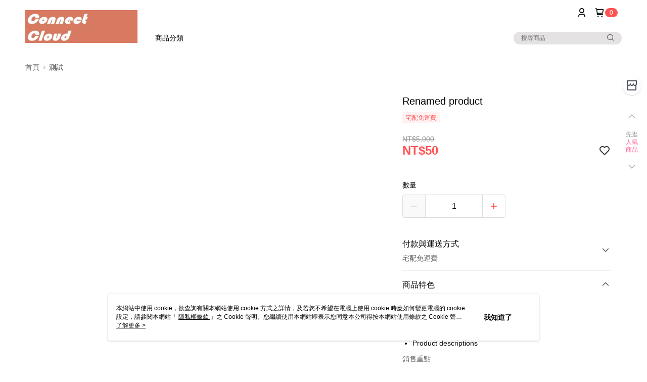

--- FILE ---
content_type: text/css
request_url: https://cms-static.cdn.91app.com/theme/38584/css/cmsTheme_14f3f605-e3cb-44f9-bd18-e03a1f205019_1666665701152.css?v=020190828
body_size: 196
content:
.cms-logo{background-image:url(https://cms.cdn.91app.com/images/original/38584/28cb885d-b67a-434b-a198-e4f21838ce79-1640673483-2sxhxaog3f_d.jpg)}.cms-badge{color:#ffffff;background:#ff5353}.cms-header{background:#ffffff}.cms-nav{color:#000000}.cms-main-color{background-color:#ffffff !important}.cms-sub-color{color:#000000 !important}
